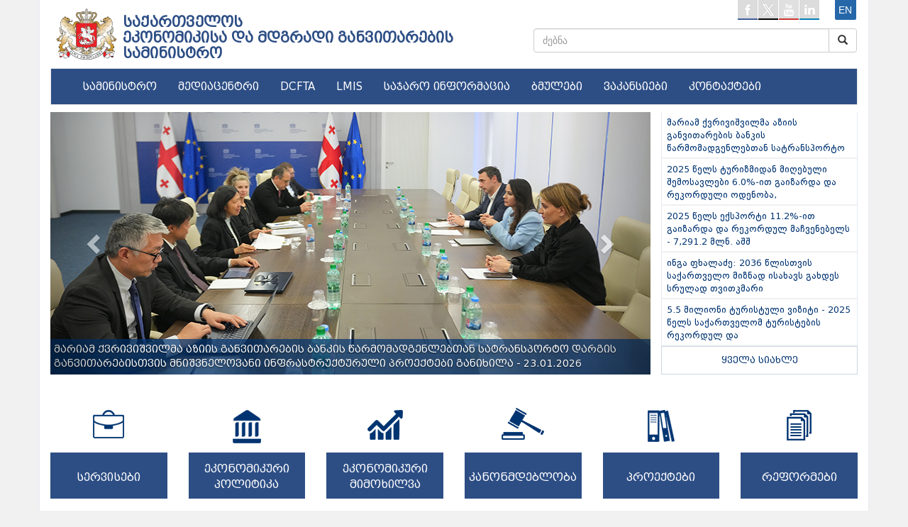

--- FILE ---
content_type: text/html; charset=UTF-8
request_url: https://www.economy.ge/?pg=videogallery&gal=313
body_size: 7238
content:
<!DOCTYPE html>
<html lang="en">   
  <head>
    <meta charset="utf-8">
    <meta http-equiv="X-UA-Compatible" content="IE=edge">
    <meta name="viewport" content="width=device-width, initial-scale=1">

    <title>
      საქართველოს ეკონომიკისა და მდგრადი განვითარების სამინისტრო
    </title>
   <link rel="shortcut icon" href="images/favicon.ico" type="image/x-icon">
   <link rel="icon" href="images/favicon.ico" type="image/x-icon">
    <!-- Bootstrap -->
    <link href="scripts/css/bootstrap.css" rel="stylesheet">
   <link href="scripts/css/style.css" rel="stylesheet">
   <link href="scripts/css/cal.css" rel="stylesheet">
   <link href="scripts/css/prettyPhoto.css" rel="stylesheet">
   <link href="scripts/css/bs_leftnavi.css" rel="stylesheet">
   <link rel="stylesheet" href="scripts/css/calendar.css" />
   <link href="scripts/css/spoiler.css" rel="stylesheet">
   <link rel="stylesheet" href="scripts/css/font-awesome.min.css">
   <!-- HTML5 shim and Respond.js for IE8 support of HTML5 elements and media queries -->
    <!-- WARNING: Respond.js doesn't work if you view the page via file:// -->
    <!--[if lt IE 9]>
      <script src="https://oss.maxcdn.com/html5shiv/3.7.2/html5shiv.min.js"></script>
      <script src="https://oss.maxcdn.com/respond/1.4.2/respond.min.js"></script>
    <![endif]-->
    <script src="//ajax.googleapis.com/ajax/libs/jquery/1.9.1/jquery.min.js"></script>
    <script type="text/javascript" src="scripts/js/modernizr-2.6.2-respond-1.1.0.min.js"></script>
        <script type="text/javascript" src="scripts/js/jquery.flexisel.js"></script>
        <script type="text/javascript" src="scripts/js/jquery.prettyPhoto.js"></script>
      <script type="text/javascript">
        $(document).ready(function() {
        $('.carousel').carousel({
            interval: 4200
          })
      $(".spoiler-trigger").click(function() {
            $(this).parent().next().collapse('toggle');
        });
        });
      $(document).ready(function(){
          $("[rel^='lightbox']").prettyPhoto();
                });
        function togglesamartvelo(samid){
      document.getElementById(samid).show();
        }
      </script>
 
 
      <script>
        $(document).ready(function() {
            $('#livemodal').modal('show');
        });

        $("#livemodal").on('hidden.bs.modal', function (e) {
          var livest= $("#livemodal iframe").attr("src");
          var golivest = livest.substr(0, livest.length - 11);
          //alert(golivest);
            $("#livemodal iframe").attr("src", golivest);
        });

        $("#livemodal").on('show.bs.modal', function (e) {
          var liveston= $("#livemodal iframe").attr("src");
          var goliveston = liveston +'?autoplay=1'
          $("#livemodal iframe").attr("src", goliveston);
        });
      </script>
    </head>
  <body>

        <!--<div id="livemodal" class="modal fade " role="dialog" style="left: auto; right: 20px;">
            <div class="modall-dialog">

              <div class="modal-content">
                <div class="modal-header">
                  <button type="button" class="close" data-dismiss="modal">&times;</button>
                </div>
                <div class="modal-body">
                                  </div>
              
              </div>

            </div>
          </div>-->



        <!--<div id="fb-root"></div>
      <script async defer crossorigin="anonymous" src="https://connect.facebook.net/en_US/sdk.js#xfbml=1&version=v3.3"></script>
      -->
        
  
    <div id="fb-root"></div>
    <script>(function(d, s, id) {
      var js, fjs = d.getElementsByTagName(s)[0];
      if (d.getElementById(id)) return;
      js = d.createElement(s); js.id = id;
      js.src = 'https://connect.facebook.net/en_US/sdk.js#xfbml=1&version=v2.11&appId=176718336048553';
      fjs.parentNode.insertBefore(js, fjs);
     }(document, 'script', 'facebook-jssdk'));
    </script>

    <script>window.twttr = (function(d, s, id) {
      var js, fjs = d.getElementsByTagName(s)[0],
        t = window.twttr || {};
      if (d.getElementById(id)) return t;
      js = d.createElement(s);
      js.id = id;
      js.src = "https://platform.twitter.com/widgets.js";
      fjs.parentNode.insertBefore(js, fjs);

      t._e = [];
      t.ready = function(f) {
        t._e.push(f);
      };

      return t;
      }(document, "script", "twitter-wjs"));
    </script>


    <script>
  (function(i,s,o,g,r,a,m){i['GoogleAnalyticsObject']=r;i[r]=i[r]||function(){
  (i[r].q=i[r].q||[]).push(arguments)},i[r].l=1*new Date();a=s.createElement(o),
  m=s.getElementsByTagName(o)[0];a.async=1;a.src=g;m.parentNode.insertBefore(a,m)
  })(window,document,'script','https://www.google-analytics.com/analytics.js','ga');

  ga('create', 'UA-96656626-1', 'auto');
  ga('send', 'pageview');

</script>    <div class="container contmain">
      
      <div class="row">
        <div class="col-lg-1 col-md-1 logodiv" >   
          <a href="index.php?page=home" title="Home page"><img id="" title="Logo" class="logo" src="images/logo.png" alt="საქართველოს <br>ეკონომიკისა და მდგრადი განვითარების <br />სამინისტრო" /> </a>
        </div>
           
        <div class="col-lg-6 col-md-6">   
           <h1 class="title" ><a href="index.php?page=home" title="Home">საქართველოს <br>ეკონომიკისა და მდგრადი განვითარების <br />სამინისტრო</a></h1>  
        </div>
        <div class="col-lg-5 col-md-5 hidden-xs hidden-sm headertopright" >
          <div class="topmenu">
            <ul id="soclist">
              <li id="fac"><a href="https://www.facebook.com/moesdgovge" target="_blank"></a></li>
              <li id="twi"><a href="https://twitter.com/#!/Economygovge" target="_blank"></a></li>
              <li id="you"><a href="http://www.youtube.com/user/economygovge?feature=mhee" target="_blank"></a></li>
              <li id="lin"><a href="http://www.linkedin.com/pub/ministry-of-economy-and-sustainable-development/46/92/16b" target="_blank"></a></li>
              <li class="langchange"><a href="?pg=videogallery&gal=313&lang=en" class="langlnk">en</a></li>
            </ul>
          </div>
        
          <form action="?page=search" method="post">  
            <div class="input-group col-sm-12 sadziebo" >
                <input type="text" class="form-control " placeholder="ძებნა" name="searchkeyword" id="srch-term">
                <div class="input-group-btn">
                  <button class="btn btn-default" type="submit" name="dzebna"><i class="glyphicon glyphicon-search"></i></button>
                </div>
            </div>
          </form>
         
        </div>   
      </div>   



      <div class="row">
        <div class="col-lg-12 ">

          <div class="navbar navbar-default navdav">
            <div class="container">
              <div class="navbar-header">
                <button type="button" class="navbar-toggle" data-toggle="collapse" data-target="#responsive-menu">
                  <span class="sr-only">ნავიგაცია</span>
                  <span class="icon-bar"></span>
                  <span class="icon-bar"></span>
                  <span class="icon-bar"></span>
                </button>

                <form action="?page=search" method="post">             
                  <div class="input-group col-sm-11 sadziebomin hidden-lg hidden-md"  >
                    <input type="text" class="form-control" placeholder="ძებნა" name="searchkeyword" id="srch-term">
                    <div class="input-group-btn">
                    <button class="btn btn-default" type="submit" name="dzebna"><i class="glyphicon glyphicon-search"></i></button>
                    </div>         
                  </div>
                </form>

              </div>
              <div class="collapse navbar-collapse navigacia" id="responsive-menu" >
                <ul class="nav navbar-nav">

                  <div class="hidden-lg hidden-md" style="text-align:right; margin-right:15px; margin-bottom:10px; margin-top:3px; background-color:transparent;">
                    <a href="?lang=en"><span style="border:solid 1px #ccc; padding:5px; border-radius:3px; color:#fff; text-transform: uppercase;">en</span></a>
                  </div>

                  <li class="dropdown">
                  <a href="?page=#"  class="dropdown-toggle" data-toggle="dropdown" >სამინისტრო</a>
                  <ul class="dropdown-menu"><li><a href="?page=mariam_qvrivishvili">მინისტრი</a></li><li><a href="?page=deputy-ministers">მინისტრის მოადგილეები</a></li><li><a href="?page=debuleba">დებულება</a></li><li><a href="?page=structure">სტრუქტურა</a></li><li><a href="?page=ssip">საჯარო სამართლის იურიდიული პირები</a></li></ul>
                  </li><li class="dropdown">
                  <a href="?page="  class="dropdown-toggle" data-toggle="dropdown" >მედიაცენტრი</a>
                  <ul class="dropdown-menu"><li><a href="?page=news">ახალი ამბები</a></li><li><a href="?page=publications">პუბლიკაციები</a></li><li><a href="?page=photogallery">ფოტოგალერეა</a></li><li><a href="?page=videogallery">ვიდეოგალერეა</a></li></ul>
                  </li><li >
                  <a href="http://dcfta.gov.ge"  target='_blank'>DCFTA</a>
                  
                  </li><li >
                  <a href="http://www.lmis.gov.ge"  target='_blank'>LMIS</a>
                  
                  </li><li >
                  <a href="?page=sajaro-informacia"  >საჯარო ინფორმაცია</a>
                  
                  </li><li >
                  <a href="?page=links"  >ბმულები</a>
                  
                  </li><li >
                  <a href="?page=economy&s=83"  >ვაკანსიები</a>
                  
                  </li><li >
                  <a href="?page=contacts"  >კონტაქტები</a>
                  
                  </li>                </ul>
              </div>
            </div>
          </div>
        </div>
      </div>
 

      <div class="row">

          <div class="col-lg-9">
    
    
     <!---sliderdav----->
    
      <div id="myCarousel" class="carousel slide sliderdav" >
        <div class="carousel-inner">
        
          <div class="item active" id="home-carousel-inner">
                  <a href="https://www.economy.ge/index.php?page=news&nw=2970&lang=ge">  <img src="uploads/slider/economy_838060266977650b2334d6.83277775.jpg" alt="მარიამ ქვრივიშვილმა აზიის განვითარების ბანკის წარმომადგენლებთან სატრანსპორტო დარგის განვითარებისთვის მნიშვნელოვანი ინფრასტრუქტურული პროექტები განიხილა - 23.01.2026" class="sliderdavimage">
                    <div class="container">
                      <div class="carousel-caption sliderdavtitle" >
                      მარიამ ქვრივიშვილმა აზიის განვითარების ბანკის წარმომადგენლებთან სატრანსპორტო დარგის განვითარებისთვის მნიშვნელოვანი ინფრასტრუქტურული პროექტები განიხილა - 23.01.2026 </div>
                    </div></a>
                  </div><div class="item " id="home-carousel-inner">
                  <a href="https://www.economy.ge/index.php?page=news&nw=2969&lang=ge">  <img src="uploads/slider/economy_28700827697382c76b6970.66523076.jpg" alt="2025 წელს ტურიზმიდან მიღებული შემოსავლები 6.0%-ით გაიზარდა და რეკორდული ოდენობა, 4,690.2 მლნ აშშ. დოლარი შეადგინა - 21.01.2026" class="sliderdavimage">
                    <div class="container">
                      <div class="carousel-caption sliderdavtitle" >
                      2025 წელს ტურიზმიდან მიღებული შემოსავლები 6.0%-ით გაიზარდა და რეკორდული ოდენობა, 4,690.2 მლნ აშშ. დოლარი შეადგინა - 21.01.2026 </div>
                    </div></a>
                  </div><div class="item " id="home-carousel-inner">
                  <a href="https://www.economy.ge/index.php?page=news&nw=2965&lang=ge">  <img src="uploads/slider/economy_99269624696909a00c6aa9.90439456.jpg" alt="მარიამ ქვრივიშვილი: ფრანგული Groupe ADP, რომლის მფლობელობაშიცაა თბილისის საერთაშორისო აეროპორტის მმართველი კომპანია, ტავ ჯორჯია, საქართველოს სახელმწიფოსთან შეთანხმებით, აეროპორტის  ოპერირებას განახლებული პირობებით, ხუთი წლით გააგრძელებს - 15.01.2026" class="sliderdavimage">
                    <div class="container">
                      <div class="carousel-caption sliderdavtitle" >
                      მარიამ ქვრივიშვილი: ფრანგული Groupe ADP, რომლის მფლობელობაშიცაა თბილისის საერთაშორისო აეროპორტის მმართველი კომპანია, ტავ ჯორჯია, საქართველოს სახელმწიფოსთან შეთანხმებით, აეროპორტის  ოპერირებას განახლებული პირობებით, ხუთი წლით გააგრძელებს - 15.01.2026 </div>
                    </div></a>
                  </div><div class="item " id="home-carousel-inner">
                  <a href="https://www.economy.ge/index.php?page=news&nw=2961&lang=ge">  <img src="uploads/slider/economy_689538116953ba0e7d2311.64019554.jpg" alt="მარიამ ქვრივიშვილი: ჩვენი მიზანია, ქვეყანამ შეამციროს ენერგოიმპორტზე დამოკიდებულება და ელექტროენერგიით უზრუნველყოფის თვალსაზრისით გახდეს სრულად თვითკმარი - 30.12.2025" class="sliderdavimage">
                    <div class="container">
                      <div class="carousel-caption sliderdavtitle" >
                      მარიამ ქვრივიშვილი: ჩვენი მიზანია, ქვეყანამ შეამციროს ენერგოიმპორტზე დამოკიდებულება და ელექტროენერგიით უზრუნველყოფის თვალსაზრისით გახდეს სრულად თვითკმარი - 30.12.2025 </div>
                    </div></a>
                  </div><div class="item " id="home-carousel-inner">
                  <a href="https://www.economy.ge/index.php?page=news&nw=2959&lang=ge">  <img src="uploads/slider/economy_42250435694c2c620c5c10.46783850.jpg" alt="მარიამ ქვრივიშვილი: „რკინიგზა ქვეყნის სატრანსპორტო სისტემის უმნიშვნელოვანესი საყრდენია, რომლის განვითარება ხელისუფლების განსაკუთრებულ პრიორიტეტს წარმოადგენს“ - 24.12.2025" class="sliderdavimage">
                    <div class="container">
                      <div class="carousel-caption sliderdavtitle" >
                      მარიამ ქვრივიშვილი: „რკინიგზა ქვეყნის სატრანსპორტო სისტემის უმნიშვნელოვანესი საყრდენია, რომლის განვითარება ხელისუფლების განსაკუთრებულ პრიორიტეტს წარმოადგენს“ - 24.12.2025 </div>
                    </div></a>
                  </div>        
        </div>
      
        <a class="left carousel-control" href="#myCarousel" role="button" data-slide="prev">
          <span class="glyphicon glyphicon-chevron-left" aria-hidden="true"></span>
          <span class="sr-only">Previous</span>
        </a>
        <a class="right carousel-control" href="#myCarousel" role="button" data-slide="next">
          <span class="glyphicon glyphicon-chevron-right" aria-hidden="true"></span>
          <span class="sr-only">Next</span>
        </a>
    
      </div>
 
   <!--- end sliderdav----->
  </div>
  
   <!--- left news----->
    <div class="col-lg-3 leftnewsblock" >
      <div class="leftnewsxdiv">
        <a href="?page=news&nw=2970" > <div class="leftnewsitem">მარიამ ქვრივიშვილმა აზიის განვითარების ბანკის წარმომადგენლებთან სატრანსპორტო     </div></a><a href="?page=news&nw=2969" > <div class="leftnewsitem">2025 წელს ტურიზმიდან მიღებული შემოსავლები 6.0%-ით გაიზარდა და რეკორდული ოდენობა, </div></a><a href="?page=news&nw=2968" > <div class="leftnewsitem">2025 წელს ექსპორტი 11.2%-ით გაიზარდა და რეკორდულ მაჩვენებელს - 7,291.2 მლნ. აშშ  </div></a><a href="?page=news&nw=2967" > <div class="leftnewsitem">ინგა ფხალაძე: 2036 წლისთვის საქართველო მიზნად ისახავს გახდეს სრულად თვითკმარი    </div></a><a href="?page=news&nw=2966" > <div class="leftnewsitem">5.5 მილიონი ტურისტული ვიზიტი - 2025 წელს საქართველომ ტურისტების რეკორდულ და      </div></a>    
          <a href="?page=news" > <div class="allnewsbutton">ყველა სიახლე</div></a>
      </div>
    
    </div>
  <!--- end left news----->

     
    <div class="row" >
      <div class="col-lg-12 bodyblks">
      
        <!---t blocks----->
          <a href="?page=services">
            <div class="col-lg-2 col-md-2 bodyblk">
            <div class="bodyblkdv">
            <div class="bodyblkdvimg"><img src="images/serv.png" class="bodyblkimg1"></div>
            <div class="bodyblkdvtext bodyblktext1">სერვისები</div>
            </div>
            </div>
          </a>
        
          <a href="?page=ecopolitic">
            <div class="col-lg-2 col-md-2 bodyblk " >
            <div class="bodyblkdv">
            <div class="bodyblkdvimg"><img src="images/kan.png" class="bodyblkimg5"></div>
            <div class="bodyblkdvtext bodyblktext2">ეკონომიკური პოლიტიკა</div>
            </div>
            </div>
          </a>
          
          
          <a href="?page=ecoreview">
            <div class="col-lg-2 col-md-2 bodyblk">
            <div class="bodyblkdv">
            <div class="bodyblkdvimg"><img src="images/cifr.png" class="bodyblkimg3"></div>
            <div class="bodyblkdvtext bodyblktext3">ეკონომიკური მიმოხილვა</div>
            </div>
            </div>
           </a>
         
        
        
          <a href="?page=ecoleg">
            <div class="col-lg-2 col-md-2 bodyblk">
            <div class="bodyblkdv">
            <div class="bodyblkdvimg"><img src="images/pol.png" class="bodyblkimg4"></div>
            <div class="bodyblkdvtext bodyblktext4">კანონმდებლობა</div>
            </div>
            </div>
          </a>
         
         
           
          <a href="?page=projects">
            <div class="col-lg-2 col-md-2 bodyblk" >
            <div class="bodyblkdv">
            <div class="bodyblkdvimg"><img src="images/pro.png" class="bodyblkimg6"></div>
            <div class="bodyblkdvtext bodyblktext6">პროექტები</div>
            </div>
            </div>
          </a>
          
          
          <a href="?page=reforms">
            <div class="col-lg-2 col-md-2 bodyblk">
            <div class="bodyblkdv">
            <div class="bodyblkdvimg"><img src="images/mim.png" class="bodyblkimg5"></div>
            <div class="bodyblkdvtext bodyblktext5">რეფორმები</div>
            </div>
            </div>
          </a>  
      
    
         
      </div>
       
    </div> 
         
       <!---end t blocks----->
       
       <!--- banners----->  
    
      
  <div class="row">
      
            

    
  

          
      </div>

      <div class="col-lg-12 hidden-xs hidden-sm bannersdv"  style="display:non0e">
      
  
        <div class="row">
        
          

  
              <!-- <div class="col-lg-4">
                  <div style="width:359px; height:167px;" >
                    
                                          
                    <iframe width="359" height="167" src="https://www.youtube.com/embed/AvQ8T5Lhr0k" frameborder="0" allow="accelerometer; autoplay; encrypted-media; gyroscope; picture-in-picture" allowfullscreen></iframe>
                      
                  </div>
                </div>-->
                
                <div class="col-lg-4 col-lg-offset-4">
                      <div style="width:359px; height:167px;" >

                              <a href="https://www.economy.ge/?page=economy&s=149&lang=ge" target="_blank"><img src="uploads/banners/01.jpg" style="width:359px; height:167px; cursor:pointer; border:solid 1px #ccc;position:absolute;"></a>                        
                    </div>
                </div>
                    
                
        
          <!-- <div class="col-lg-4"> 
            <div id="myCarousel1" class="carousel slide" data-ride="carousel" >
                
                <div class="carousel-inner" role="listbox">
                
                
                
                                  </div>
              </div>
                <a class="left carousel-control" href="#myCarousel1" role="button" data-slide="prev" style="background:none">
                  <span class="glyphicon glyphicon-chevron-left" aria-hidden="true" ></span>
                  <span class="sr-only">Previous</span>
                </a>
                <a class="right carousel-control" href="#myCarousel1" role="button" data-slide="next" style="background:none">
                  <span class="glyphicon glyphicon-chevron-right" aria-hidden="true"></span>
                  <span class="sr-only">Next</span>
                </a>
          </div> -->

          <div class="col-lg-4"></div>
        
        


    </div>
<br><br>
<div class="row">
<div class="col-lg-4">
                  <div style="width:359px; height:167px;" >
                    
                    <iframe width="359" height="167" src="https://www.youtube.com/embed/1mHzYogr57c" frameborder="0" allow="accelerometer; autoplay; encrypted-media; gyroscope; picture-in-picture" allowfullscreen></iframe>
                     
                  </div>
                </div><div class="col-lg-4">
                  <div style="width:359px; height:167px;" >
                    
                    <iframe width="359" height="167" src="https://www.youtube.com/embed/ERN4W-R6woA" frameborder="0" allow="accelerometer; autoplay; encrypted-media; gyroscope; picture-in-picture" allowfullscreen></iframe>
                     
                  </div>
                </div><div class="col-lg-4">
                  <div style="width:359px; height:167px;" >
                    
                    <iframe width="359" height="167" src="https://www.youtube.com/embed/hXBGvaLUZDk" frameborder="0" allow="accelerometer; autoplay; encrypted-media; gyroscope; picture-in-picture" allowfullscreen></iframe>
                     
                  </div>
                </div>	</div>


<div style="
    float: right;
    margin-top: 10px;
    font-family: bpg;
    font-size: 13px;
">
<a href="?page=videogallery">
ვიდეოგალერეა</a>
</div>
<br><br>
     
  <!--- ssipebi----->   
  <div class="row hidden-xs">
    <div class="col-lg-12" style="height:80px; margin-top:5px;">
    
      <ul id="flexiselDemo3">

        <li><a href="http://enterprisegeorgia.gov.ge"  target="_blank" data-toggle="tooltip" data-placement="top" title="აწარმოე საქართველოში" class="tooltipdav"><img src="uploads/banners/1.png" /></a></li><li><a href="http://gnta.ge"  target="_blank" data-toggle="tooltip" data-placement="top" title="ტურიზმის ეროვნული ადმინისტრაცია" class="tooltipdav"><img src="uploads/banners/2.png" /></a></li><li><a href="http://nasp.gov.ge"  target="_blank" data-toggle="tooltip" data-placement="top" title="სახელმწიფო ქონების ეროვნული სააგენტო" class="tooltipdav"><img src="uploads/banners/3.png" /></a></li><li><a href="http://gcaa.ge"  target="_blank" data-toggle="tooltip" data-placement="top" title="სამოქალაქო ავიაციის სააგენტო" class="tooltipdav"><img src="uploads/banners/4.png" /></a></li><li><a href="http://mta.gov.ge"  target="_blank" data-toggle="tooltip" data-placement="top" title="საზღვაო ტრანსპორტის სააგენტო" class="tooltipdav"><img src="uploads/banners/5.png" /></a></li><li><a href="http://gita.gov.ge"  target="_blank" data-toggle="tooltip" data-placement="top" title="ინოვაციების და ტექნოლოგიების სააგენტო" class="tooltipdav"><img src="uploads/banners/11.png" /></a></li><li><a href="http://tacsa.gov.ge"  target="_blank" data-toggle="tooltip" data-placement="top" title="ტექნიკური და სამშენებლო ზედამხედველობის სააგენტო" class="tooltipdav"><img src="uploads/banners/7.png" /></a></li><li><a href="http://geostm.ge"  target="_blank" data-toggle="tooltip" data-placement="top" title="სტანდარტებისა და მეტროლოგიის ეროვნული სააგენტო" class="tooltipdav"><img src="uploads/banners/10.png" /></a></li><li><a href="http://lta.gov.ge"  target="_blank" data-toggle="tooltip" data-placement="top" title="სახმელეთო ტრანსპორტის სააგენტო" class="tooltipdav"><img src="uploads/banners/9.png" /></a></li><li><a href="http://gac.gov.ge"  target="_blank" data-toggle="tooltip" data-placement="top" title="აკრედიტაციის ერთიანი ეროვნული ორგანო – აკრედიტაციის ცენტრი" class="tooltipdav"><img src="uploads/banners/12.png" /></a></li><li><a href="http://airnav.ge"  target="_blank" data-toggle="tooltip" data-placement="top" title="საქაერონავიგაცია" class="tooltipdav"><img src="uploads/banners/saqaeronavigacia.png" /></a></li><li><a href="https://www.gogc.ge"  target="_blank" data-toggle="tooltip" data-placement="top" title="ნავთობისა და გაზის კორპორაცია" class="tooltipdav"><img src="uploads/banners/15.png" /></a></li><li><a href="http://www.gse.com.ge"  target="_blank" data-toggle="tooltip" data-placement="top" title="საქართველოს სახელმწიფო ელექტროსისტემა" class="tooltipdav"><img src="uploads/banners/16.png" /></a></li><li><a href="https://gedf.com.ge"  target="_blank" data-toggle="tooltip" data-placement="top" title="საქართველოს ენერგეტიკის განვითარების ფონდი" class="tooltipdav"><img src="uploads/banners/17.png" /></a></li><li><a href="http://ggtc.ge"  target="_blank" data-toggle="tooltip" data-placement="top" title="საქართველოს გაზის ტრანსპორტირების კომპანია" class="tooltipdav"><img src="uploads/banners/18.png" /></a></li><li><a href="http://sakrusenergo.ge"  target="_blank" data-toggle="tooltip" data-placement="top" title="გაერთიანებული ენერგეტიკული სისტემა საქრუსენერგო" class="tooltipdav"><img src="uploads/banners/19.png" /></a></li><li><a href="https://esco.ge"  target="_blank" data-toggle="tooltip" data-placement="top" title="ელექტროენერგეტიკული ბაზრის ოპერატორი" class="tooltipdav"><img src="uploads/banners/20.png" /></a></li>                                                 
      </ul>    

    </div>
  </div>
  <!--- end ssipebi-----> 
    
  <div class="row divxx" >
   <div class="col-lg-12"></div>
  </div> 
    
   <!--- footer----->   
  <div class="row" style="min-height:310px;  padding:15px; padding-bottom:1px " >
  
    <div class="col-lg-12" style="background:#e6e6e6; padding:0">
  
      <div class="col-lg-10 hidden-xs" style="min-height:310px; padding:0;" >   
  
  
        <ul class="footerul"><li style="height:27px; "><a href="?page=services" style="font-weight:bold">სერვისები</a></li>
          
          <li class="footerchild"><a href="?page=services&s=57" style="font-family:dejavu; font-size:12px; " >ექსპორტის ხელშეწყობა</a></li><li class="footerchild"><a href="?page=services&s=72" style="font-family:dejavu; font-size:12px; " >მეწარმეობის განვითარების ხელშეწყობა</a></li><li class="footerchild"><a href="?page=services&s=88" style="font-family:dejavu; font-size:12px; " >ლიცენზიების და ნებართვების ნუსხა</a></li><li class="footerchild"><a href="?page=services&s=74" style="font-family:dejavu; font-size:12px; " >ინოვაციური ბიზნესის ხელშეწყობა</a></li><li class="footerchild"><a href="?page=services&s=32" style="font-family:dejavu; font-size:12px; " >ტურიზმი</a></li><li class="footerchild"><a href="?page=services&s=76" style="font-family:dejavu; font-size:12px; " >კავშირგაბმულობა, საინფორმაციო და თანამედროვე ტექნოლოგიები</a></li><li class="footerchild"><a href="?page=services&s=59" style="font-family:dejavu; font-size:12px; " >სახელმწიფო ქონების მართვა და განკარგვა</a></li>
          
          </ul><ul class="footerul"><li style="height:27px;"><a href="?page=ecopolitic" style="font-weight:bold">ეკონომიკური პოლიტიკა</a></li>
          
          <li class="footerchild"><a href="?page=ecopolitic&s=45" style="font-family:dejavu; font-size:12px;" >საქართველოს მცირე და საშუალო მეწარმეობის განვითარების სტრატეგია</a></li><li class="footerchild"><a href="?page=ecopolitic&s=12" style="font-family:dejavu; font-size:12px;" >საგარეო ვაჭრობა</a></li><li class="footerchild"><a href="?page=ecopolitic&s=63" style="font-family:dejavu; font-size:12px;" >ენერგეტიკა</a></li><li class="footerchild"><a href="?page=ecopolitic&s=20" style="font-family:dejavu; font-size:12px;" >ტრანსპორტი</a></li><li class="footerchild"><a href="?page=ecopolitic&s=25" style="font-family:dejavu; font-size:12px;" >კავშირგაბმულობა, საინფორმაციო და თანამედროვე ტექნოლოგიები, ინოვაციები</a></li>
          
          </ul><ul class="footerul"><li style="height:27px; "><a href="?page=ecoreview" style="font-weight:bold">ეკონომიკური მიმოხილვა</a></li>
          
          <li class="footerchild"><a href="?page=ecoreview&s=37" style="font-family:dejavu; font-size:12px;" >ძირითადი მაკროეკონომიკური ინდიკატორები</a></li><li class="footerchild"><a href="?page=ecoreview&s=20" style="font-family:dejavu; font-size:12px;" >საგარეო ვაჭრობა</a></li><li class="footerchild"><a href="?page=ecoreview&s=22" style="font-family:dejavu; font-size:12px;" >ტურიზმი</a></li><li class="footerchild"><a href="?page=ecoreview&s=28" style="font-family:dejavu; font-size:12px;" >მშენებლობა</a></li><li class="footerchild"><a href="?page=ecoreview&s=30" style="font-family:dejavu; font-size:12px;" >საქართველო საერთაშორისო რეიტინგებში</a></li>
          
          </ul><ul class="footerul"><li style="height:27px;"><a href="?page=projects" style="font-weight:bold" >პროექტები</a></li>
          
          <li class="footerchild"><a href="?page=projects&s=18" style="font-family:dejavu; font-size:12px;" > კავშირგაბმულობა, საინფორმაციო და თანამედროვე ტექნოლოგიები</a></li><li class="footerchild"><a href="?page=projects&s=49" style="font-family:dejavu; font-size:12px;" >ენერგეტიკა</a></li><li class="footerchild"><a href="?page=projects&s=36" style="font-family:dejavu; font-size:12px;" >საგარეო ვაჭრობა</a></li><li class="footerchild"><a href="?page=projects&s=31" style="font-family:dejavu; font-size:12px;" >ტრანსპორტი</a></li><li class="footerchild"><a href="?page=projects&s=27" style="font-family:dejavu; font-size:12px;" >აწარმოე საქართველოში</a></li><li class="footerchild"><a href="?page=projects&s=29" style="font-family:dejavu; font-size:12px;" >სტარტაპ საქართველო </a></li><li class="footerchild"><a href="?page=projects&s=47" style="font-family:dejavu; font-size:12px;" >სამრეწველო ენერგოეფქტურობა</a></li>
          
          </ul>
  
  
  
      </div>
      <div class="col-lg-2" style="min-height:360px;  padding-top:35px;  ">
  
        <div class="col-lg-12" style="height:110px; padding:10px 0 0 0; font-size:14px; font-family:bpg; color:#fff; text-align:center;  background:#2d4e85;">
          დაგვიკავშირდით<br><p style="font-size:18px;"> 1403 <br> 2 99 11 11</p>
    
        </div>
    
    
  
        <div class="col-lg-12" style="margin-top:20px;height:85px; padding:10px 0 0 0; font-size:14px; font-family:bpg; color:#fff; text-align:center;  background:#2d4e85;">
            შიდა აუდიტი<br> <p style="font-size:18px;"> 2 99 11 61 <br> 2 99 11 70</p>
        </div>

      </div>
    </div>
  </div>


      <div class="row">
        <!-- TOP.GE ASYNC COUNTER CODE -->
        <div class="col-lg-6" style="margin: 3px 0;" id="top-ge-counter-container" data-site-id="115380"></div>
                <script async src="//counter.top.ge/counter.js"></script>
                <!-- / END OF TOP.GE COUNTER CODE -->
        <div class="col-lg-6" style="height:25px; font-size:13px;  font-family:dejavu; padding-top:7px; text-align:right; color:#888;">საქართველოს ეკონომიკისა და მდგრადი განვითარების სამინისტრო. &copy; 2021 </div>
      </div>





   <script src="scripts/js/bootstrap.js"></script>
   <script src="scripts/js/flex.js"></script>  
   <script src="scripts/js/bs_leftnavi.js"></script>  
   <script src="scripts/js/calendar.js"></script>  
   <script src="scripts/js/spoiler.js"></script> 

 
 </body>

</html>

--- FILE ---
content_type: text/css
request_url: https://www.economy.ge/scripts/css/calendar.css
body_size: 789
content:
.picker-container {
  position: absolute;
  z-index: 99;

}


.cal {
  background-color: white;
  display: block;
  width: 161px;
  border:solid 1px #ccc;
  border-collapse: collapse;
  border-spacing: 0;
}

.cal a {
  text-decoration: none;
}

.cal tr, .cal th, .cal td {
  margin: 0;
  padding: 0;
  border: 0;
  font-size: 100%;
  font: inherit;
  vertical-align: baseline;
}

.cal caption {
  line-height: 25px;
  font-family:dejavu;
  font-size:12px;
  color: #e2e2e2;
  text-align: center;

  background: #0e509d;
  border-top: 1px solid #333;
  border-bottom: 1px solid #313131;
  -webkit-box-shadow: inset 0 1px rgba(255, 255, 255, 0.04);
  box-shadow: inset 0 1px rgba(255, 255, 255, 0.04);
}
.cal caption a {
  display: block;
  line-height: 25px;
  padding: 0 10px;
  font-size: 13px;
  color: #e2e2e2;
}
.cal caption a:hover {
  color: white;
}
.cal caption .prev {
  float: left;
}
.cal caption .next {
  float: right;
}
.cal th, .cal td {
  width: 30px;
  text-align: center;
  text-shadow: 0 1px rgba(255, 255, 255, 0.8);
}
.cal th:first-child, .cal td:first-child {
  border-left: 0;
}
.cal th {
  line-height: 20px;
  font-size: 8px;
  color: #696969;
  text-transform: uppercase;
  background: #f3f3f3;
  border-left: 1px solid #f3f3f3;
}
.cal td {
  font-size: 11px;
  border-top: 1px solid #c2c2c2;
  border-left: 1px solid #c2c2c2;
}
.cal td a {
  clear: both;
  display: block;
  position: relative;
  width: 22,2px;
  line-height: 21px;
  color: #666;
  font-size:11px;
  background-image: -webkit-linear-gradient(top, #eaeaea, #e5e5e5 60%, #d9d9d9);
  background-image: -moz-linear-gradient(top, #eaeaea, #e5e5e5 60%, #d9d9d9);
  background-image: -o-linear-gradient(top, #eaeaea, #e5e5e5 60%, #d9d9d9);
  background-image: linear-gradient(to bottom, #eaeaea, #e5e5e5 60%, #d9d9d9);
  a-webkit-box-shadow: inset 1px 1px rgba(255, 255, 255, 0.5);
  box-shadow: inset 1px 1px rgba(255, 255, 255, 0.5);
}
.cal td a:hover, .cal td.off a {
  background: #f3f3f3;
}
.cal td.off a {
  color: #b3b3b3;
}
.cal td.active a, .cal td a:active {
  margin: -1px;
  color: #f3f3f3;
  text-shadow: 0 1px rgba(0, 0, 0, 0.3);
  background: #6dafbf;
  border: 1px solid #598b94;
  -webkit-box-shadow: inset 0 0 10px rgba(0, 0, 0, 0.05);
  box-shadow: inset 0 0 10px rgba(0, 0, 0, 0.05);
}
.cal td.active:first-child a, .cal td:first-child a:active {
  border-left: 0;
  margin-left: 0;
}
.cal td.active:last-child a, .cal td:last-child a:active {
  border-right: 0;
  margin-right: 0;
}
.cal tr:last-child td.active a, .cal tr:last-child td a:active {
  border-bottom: 0;
  margin-bottom: 0;
}


--- FILE ---
content_type: application/javascript
request_url: https://www.economy.ge/scripts/js/spoiler.js
body_size: 263
content:

	$(".spoiler-trigger").click(function() {
	
		$(this).parent().next().collapse('toggle');
		$(this).toggleClass('glyphicon-arrow-down')
	});
	
	 
	 
$(function () {
  $('[data-toggle="tooltip"]').tooltip()
})




 $('#vmodal').bind('hidden.bs.modal', function () {
   document.getElementById("player1").pause();
   document.getElementById("youtubevideo").stopVideo();
   
  });

--- FILE ---
content_type: application/javascript
request_url: https://www.economy.ge/scripts/js/bs_leftnavi.js
body_size: 413
content:
$(document).ready(function () {
    var nav = function () {
        $('.gw-nav > li > a').click(function () {
            var gw_nav = $('.gw-nav');
            gw_nav.find('li').removeClass('active');
            $('.gw-nav > li > ul > li').removeClass('active');

            var checkElement = $(this).parent();
            var ulDom = checkElement.find('.gw-submenu')[0];

            if (ulDom == undefined) {
                checkElement.addClass('active');
                $('.gw-nav').find('li').find('ul:visible').slideUp();
                return;
            }
            if (ulDom.style.display != 'block') {
                gw_nav.find('li').find('ul:visible').slideUp();
                gw_nav.find('li.init-arrow-up').removeClass('init-arrow-up').addClass('arrow-down');
                gw_nav.find('li.arrow-up').removeClass('arrow-up').addClass('arrow-down');
                checkElement.removeClass('init-arrow-down');
                checkElement.removeClass('arrow-down');
                checkElement.addClass('arrow-up');
                checkElement.addClass('active');
                checkElement.find('ul').slideDown(300);
            } else {
                checkElement.removeClass('init-arrow-up');
                checkElement.removeClass('arrow-up');
                checkElement.removeClass('active');
                checkElement.addClass('arrow-down');
                checkElement.find('ul').slideUp(300);

            }
        });
        $('.gw-nav > li > ul > li > a').click(function () {
            $(this).parent().parent().parent().removeClass('active');
            $('.gw-nav > li > ul > li').removeClass('active');
            $(this).parent().addClass('active')
        });
    };
    nav();
});



--- FILE ---
content_type: application/javascript
request_url: https://www.economy.ge/scripts/js/flex.js
body_size: 521
content:
$(window).load(function() {
 $("#flexiselDemo3").flexisel({
        visibleItems: 11,
        animationSpeed: 1000,
        autoPlay: false,
        autoPlaySpeed: 6000,            
        pauseOnHover: true,
        enableResponsiveBreakpoints: true,
        responsiveBreakpoints: { 
            portrait: { 
                changePoint:480,
                visibleItems: 1
            }, 
            landscape: { 
                changePoint:640,
                visibleItems: 2
            },
            tablet: { 
                changePoint:768,
                visibleItems: 3
            }
        }
    });
    
});



$(function() {
  $('.tree li:has(ul)').addClass('parent_li').find(' span > i').attr('title', 'Collapse this branch');
  
  $('.tree li.parent_li > span > i').on('click', function(e) {
  
    var children = $(this).parent().parent('li.parent_li').find(' > ul > li');
	
	
    if (children.is(":visible")) {
	
      children.hide('fast');
    $(this).attr('title', 'Expand this branch').addClass('fa-caret-down').removeClass('fa-caret-up');
    } else {
      children.show('fast');
	
    $(this).attr('title', 'Collapse this branch').addClass('fa-caret-up').removeClass('fa-caret-down');
    }
    e.stopPropagation();
  });
});